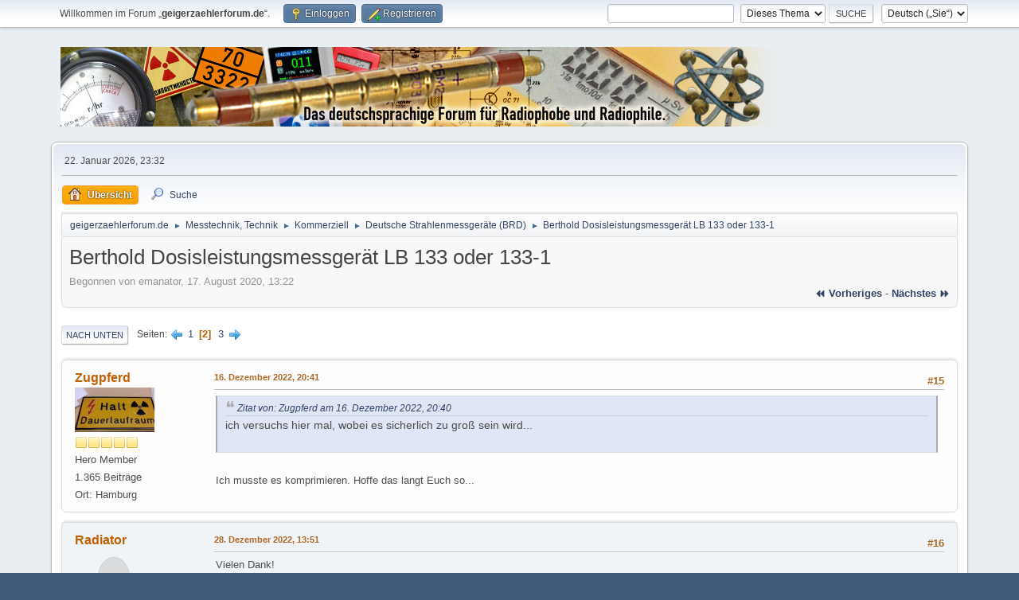

--- FILE ---
content_type: text/html; charset=UTF-8
request_url: https://www.geigerzaehlerforum.de/index.php/topic,401.15.html?PHPSESSID=2dv2fg5umt9sl7teh4g1aq1436
body_size: 12149
content:
<!DOCTYPE html>
<html lang="de-DE">
<head>
	<meta charset="UTF-8">
	<link rel="stylesheet" href="https://www.geigerzaehlerforum.de/Themes/default/css/minified_36f7891e94c8a92ef30c67229d022dd8.css?smf216_1751101079">
	<style>
	.postarea .bbc_img, .list_posts .bbc_img, .post .inner .bbc_img, form#reported_posts .bbc_img, #preview_body .bbc_img { max-width: min(100%,1000px); }
	
	.postarea .bbc_img, .list_posts .bbc_img, .post .inner .bbc_img, form#reported_posts .bbc_img, #preview_body .bbc_img { max-height: 1000px; }
	
	</style>
	<script>
		var smf_theme_url = "https://www.geigerzaehlerforum.de/Themes/default";
		var smf_default_theme_url = "https://www.geigerzaehlerforum.de/Themes/default";
		var smf_images_url = "https://www.geigerzaehlerforum.de/Themes/default/images";
		var smf_smileys_url = "https://www.geigerzaehlerforum.de/Smileys";
		var smf_smiley_sets = "default,kolobok,fugue,alienine,aaron,akyhne";
		var smf_smiley_sets_default = "kolobok";
		var smf_avatars_url = "https://www.geigerzaehlerforum.de/avatars";
		var smf_scripturl = "https://www.geigerzaehlerforum.de/index.php?PHPSESSID=2dv2fg5umt9sl7teh4g1aq1436&amp;";
		var smf_iso_case_folding = false;
		var smf_charset = "UTF-8";
		var smf_session_id = "16d424ce40ef82863cdb9e48e5ee79c9";
		var smf_session_var = "a615b7577";
		var smf_member_id = 0;
		var ajax_notification_text = 'Lade…';
		var help_popup_heading_text = 'Alles zu kompliziert? Lassen Sie es mich erklären:';
		var banned_text = 'Gast, Sie sind aus diesem Forum verbannt!';
		var smf_txt_expand = 'Erweitern';
		var smf_txt_shrink = 'Verringern';
		var smf_collapseAlt = 'Verstecken';
		var smf_expandAlt = 'Zeige';
		var smf_quote_expand = 150;
		var allow_xhjr_credentials = false;
	</script>
	<script src="https://www.geigerzaehlerforum.de/Themes/default/scripts/jquery-3.6.3.min.js"></script>
	<script src="https://www.geigerzaehlerforum.de/Themes/default/scripts/jquery.sceditor.bbcode.min.js?smf216_1751101079"></script>
	<script src="https://www.geigerzaehlerforum.de/Themes/default/scripts/jquery.atwho.min.js?smf216_1751101079" defer></script>
	<script src="https://www.geigerzaehlerforum.de/Themes/default/scripts/jquery.caret.min.js?smf216_1751101079" defer></script>
	<script src="https://www.geigerzaehlerforum.de/Themes/default/scripts/minified_c3a63efc962a659aa516393dfab918bf.js?smf216_1751101079"></script>
	<script src="https://www.geigerzaehlerforum.de/Themes/default/scripts/minified_5d46e1602f0744f65ea8b3ad26c75321.js?smf216_1751101079" defer></script>
	<script>
		var smf_smileys_url = 'https://www.geigerzaehlerforum.de/Smileys/kolobok';
		var bbc_quote_from = 'Zitat von';
		var bbc_quote = 'Zitat';
		var bbc_search_on = 'am';
	var smf_you_sure ='Sind Sie sicher, dass Sie das tun möchten?';
	</script>
	<title>Berthold Dosisleistungsmessgerät LB 133 oder 133-1 - Seite 2</title>
	<meta name="viewport" content="width=device-width, initial-scale=1">
	<meta prefix="og: https://ogp.me/ns#" property="og:site_name" content="geigerzaehlerforum.de">
	<meta prefix="og: https://ogp.me/ns#" property="og:title" content="Berthold Dosisleistungsmessgerät LB 133 oder 133-1 - Seite 2">
	<meta name="keywords" content="260104h AATiS Aktivität Alpha Angioscan Airthings Arduino Atom ATOMAT Automess basteln Becquerel BELVAR Berthold Bertin Beta betalight bfs Bicron Bremsstrahlung Bürgerforschung Canberra cäsium cdv cdv700 Centronic Cerberus Citizen science civil defense Contamat cosmic rays Cs-137 Curie detector Diebner DIY Doramad Dosimeter Dosis Dosisleistung Eberline Ecotest Eigenbau Elektronik electronic experiment Exploranium FAG Frieseke&amp;Höpfner Fukushima Gamma GammaScout Gamma-Scout geiger counter mueller muller Geigerzähler Geiger-Müller-Zähler GENITRON Glühstrumpf Gottow Graetz Gray Hahn Hamamatsu Harshaw Herfurth Ionisationskammer Isotope Jachymov Joachimsthal Johanngeorgenstadt Katastrophenschutz Kernstrahlung Kugelfischer Leuchtfarbe Leybold Ludlum Meitner Messstelle Minicont Mirion Monazitsand muons NaI(Tl) Neutronen nuclear nuklear Nuklide ODL Ortsdosisleistung Pancake Pechblende Photomultiplier Phywe Polimaster Polonium potassium prepping Pripyat Pripjat Prüfstrahler Radeye Radiacode Radiascan radiation Radicont radioactive radioactivity Radioaktivität Radiometer Radiomir Radionukildgenerator Radithor Radium Radon Radrate Reaktor Rem robotron Ronneburg Röntgen Rutherford Saphymo Schlema Schweißelektroden Scintillator Scionix selfmade Sensortechnik Sievert SOEKS spinthariscope Spinthariskop STEP Strahlenschutz Strahlung Strahlungsmessgerät Strahlenspürgerät Strassmann survey meter SV500 Szintillationszähler Szintillator Teststrahler Thermofisher Thorium Thoriumkuh Trinitit Tritium Tschernobyl tube undark Unirad Uran Uranglas Uraninit uranium Vacutec Vacutronic Valvo Victoreen vintage Wismut yellow cake Zählrohr">
	<meta prefix="og: https://ogp.me/ns#" property="og:url" content="https://www.geigerzaehlerforum.de/index.php/topic,401.15.html?PHPSESSID=2dv2fg5umt9sl7teh4g1aq1436">
	<meta prefix="og: https://ogp.me/ns#" property="og:description" content="Hallo zusammen,hat evtl. jemand eine Bedienungsanleitung (auch engl.) für das DL-Messgerät Berthold LB 133 ?Würde mir sehr helfen">
	<meta name="description" content="Hallo zusammen,hat evtl. jemand eine Bedienungsanleitung (auch engl.) für das DL-Messgerät Berthold LB 133 ?Würde mir sehr helfen">
	<meta prefix="og: https://ogp.me/ns#" property="og:type" content="article">
	<meta prefix="article: https://ogp.me/ns/article#" property="article:published_time" content="2020-08-17T13:22:28">
	<meta prefix="article: https://ogp.me/ns/article#" property="article:author" content="emanator">
	<meta prefix="article: https://ogp.me/ns/article#" property="article:section" content="Deutsche Strahlenmessgeräte (BRD)">
	<meta name="theme-color" content="#557EA0">
	<link rel="canonical" href="https://www.geigerzaehlerforum.de/index.php?topic=401.15">
	<link rel="help" href="https://www.geigerzaehlerforum.de/index.php?PHPSESSID=2dv2fg5umt9sl7teh4g1aq1436&amp;action=help">
	<link rel="contents" href="https://www.geigerzaehlerforum.de/index.php?PHPSESSID=2dv2fg5umt9sl7teh4g1aq1436&amp;">
	<link rel="search" href="https://www.geigerzaehlerforum.de/index.php?PHPSESSID=2dv2fg5umt9sl7teh4g1aq1436&amp;action=search">
	<link rel="alternate" type="application/rss+xml" title="geigerzaehlerforum.de - RSS" href="https://www.geigerzaehlerforum.de/index.php?PHPSESSID=2dv2fg5umt9sl7teh4g1aq1436&amp;action=.xml;type=rss2;board=2">
	<link rel="alternate" type="application/atom+xml" title="geigerzaehlerforum.de - Atom" href="https://www.geigerzaehlerforum.de/index.php?PHPSESSID=2dv2fg5umt9sl7teh4g1aq1436&amp;action=.xml;type=atom;board=2">
	<link rel="next" href="https://www.geigerzaehlerforum.de/index.php/topic,401.30.html?PHPSESSID=2dv2fg5umt9sl7teh4g1aq1436">
	<link rel="prev" href="https://www.geigerzaehlerforum.de/index.php/topic,401.0.html?PHPSESSID=2dv2fg5umt9sl7teh4g1aq1436">
	<link rel="index" href="https://www.geigerzaehlerforum.de/index.php/board,2.0.html?PHPSESSID=2dv2fg5umt9sl7teh4g1aq1436">
	<link rel="sitemap" type="application/xml" title="Sitemap" href="https://www.geigerzaehlerforum.de/sitemap.xml">
</head>
<body id="chrome" class="action_messageindex board_2">
<div id="footerfix">
	<div id="top_section">
		<div class="inner_wrap">
			<ul class="floatleft" id="top_info">
				<li class="welcome">
					Willkommen im Forum „<strong>geigerzaehlerforum.de</strong>“.
				</li>
				<li class="button_login">
					<a href="https://www.geigerzaehlerforum.de/index.php?PHPSESSID=2dv2fg5umt9sl7teh4g1aq1436&amp;action=login" class="open" onclick="return reqOverlayDiv(this.href, 'Einloggen', 'login');">
						<span class="main_icons login"></span>
						<span class="textmenu">Einloggen</span>
					</a>
				</li>
				<li class="button_signup">
					<a href="https://www.geigerzaehlerforum.de/index.php?PHPSESSID=2dv2fg5umt9sl7teh4g1aq1436&amp;action=signup" class="open">
						<span class="main_icons regcenter"></span>
						<span class="textmenu">Registrieren</span>
					</a>
				</li>
			</ul>
			<form id="languages_form" method="get" class="floatright">
				<select id="language_select" name="language" onchange="this.form.submit()">
					<option value="english">English</option>
					<option value="german" selected="selected">Deutsch („Sie“)</option>
				</select>
				<noscript>
					<input type="submit" value="Los">
				</noscript>
			</form>
			<form id="search_form" class="floatright" action="https://www.geigerzaehlerforum.de/index.php?PHPSESSID=2dv2fg5umt9sl7teh4g1aq1436&amp;action=search2" method="post" accept-charset="UTF-8">
				<input type="search" name="search" value="">&nbsp;
				<select name="search_selection">
					<option value="all">Ganzes Forum </option>
					<option value="topic" selected>Dieses Thema</option>
					<option value="board">Dieses Board</option>
				</select>
				<input type="hidden" name="sd_topic" value="401">
				<input type="submit" name="search2" value="Suche" class="button">
				<input type="hidden" name="advanced" value="0">
			</form>
		</div><!-- .inner_wrap -->
	</div><!-- #top_section -->
	<div id="header">
		<h1 class="forumtitle">
			<a id="top" href="https://www.geigerzaehlerforum.de/index.php?PHPSESSID=2dv2fg5umt9sl7teh4g1aq1436&amp;"><img src="https://www.geigerzaehlerforum.de/Themes/default/images/gzflogo.jpg" alt="geigerzaehlerforum.de"></a>
		</h1>
		<div id="siteslogan"> </div>
	</div>
	<div id="wrapper">
		<div id="upper_section">
			<div id="inner_section">
				<div id="inner_wrap" class="hide_720">
					<div class="user">
						<time datetime="2026-01-22T22:32:18Z">22. Januar 2026, 23:32</time>
					</div>
				</div>
				<a class="mobile_user_menu">
					<span class="menu_icon"></span>
					<span class="text_menu">Hauptmenü</span>
				</a>
				<div id="main_menu">
					<div id="mobile_user_menu" class="popup_container">
						<div class="popup_window description">
							<div class="popup_heading">Hauptmenü
								<a href="javascript:void(0);" class="main_icons hide_popup"></a>
							</div>
							
					<ul class="dropmenu menu_nav">
						<li class="button_home">
							<a class="active" href="https://www.geigerzaehlerforum.de/index.php?PHPSESSID=2dv2fg5umt9sl7teh4g1aq1436&amp;">
								<span class="main_icons home"></span><span class="textmenu">Übersicht</span>
							</a>
						</li>
						<li class="button_search">
							<a href="https://www.geigerzaehlerforum.de/index.php?PHPSESSID=2dv2fg5umt9sl7teh4g1aq1436&amp;action=search">
								<span class="main_icons search"></span><span class="textmenu">Suche</span>
							</a>
						</li>
					</ul><!-- .menu_nav -->
						</div>
					</div>
				</div>
				<div class="navigate_section">
					<ul>
						<li>
							<a href="https://www.geigerzaehlerforum.de/index.php?PHPSESSID=2dv2fg5umt9sl7teh4g1aq1436&amp;"><span>geigerzaehlerforum.de</span></a>
						</li>
						<li>
							<span class="dividers"> &#9658; </span>
							<a href="https://www.geigerzaehlerforum.de/index.php?PHPSESSID=2dv2fg5umt9sl7teh4g1aq1436&amp;#c2"><span>Messtechnik, Technik</span></a>
						</li>
						<li>
							<span class="dividers"> &#9658; </span>
							<a href="https://www.geigerzaehlerforum.de/index.php/board,31.0.html?PHPSESSID=2dv2fg5umt9sl7teh4g1aq1436"><span>Kommerziell</span></a>
						</li>
						<li>
							<span class="dividers"> &#9658; </span>
							<a href="https://www.geigerzaehlerforum.de/index.php/board,2.0.html?PHPSESSID=2dv2fg5umt9sl7teh4g1aq1436"><span>Deutsche Strahlenmessgeräte (BRD)</span></a>
						</li>
						<li class="last">
							<span class="dividers"> &#9658; </span>
							<a href="https://www.geigerzaehlerforum.de/index.php/topic,401.0.html?PHPSESSID=2dv2fg5umt9sl7teh4g1aq1436"><span>Berthold Dosisleistungsmessgerät LB 133 oder 133-1</span></a>
						</li>
					</ul>
				</div><!-- .navigate_section -->
			</div><!-- #inner_section -->
		</div><!-- #upper_section -->
		<div id="content_section">
			<div id="main_content_section">
		<div id="display_head" class="information">
			<h2 class="display_title">
				<span id="top_subject">Berthold Dosisleistungsmessgerät LB 133 oder 133-1</span>
			</h2>
			<p>Begonnen von emanator, 17. August 2020, 13:22</p>
			<span class="nextlinks floatright"><a href="https://www.geigerzaehlerforum.de/index.php/topic,401.0/prev_next,prev.html?PHPSESSID=2dv2fg5umt9sl7teh4g1aq1436#new">⏪ vorheriges</a> - <a href="https://www.geigerzaehlerforum.de/index.php/topic,401.0/prev_next,next.html?PHPSESSID=2dv2fg5umt9sl7teh4g1aq1436#new">nächstes ⏩</a></span>
		</div><!-- #display_head -->
		
		<div class="pagesection top">
			
			 
			<div class="pagelinks floatleft">
				<a href="#bot" class="button">Nach unten</a>
				<span class="pages">Seiten</span><a class="nav_page" href="https://www.geigerzaehlerforum.de/index.php/topic,401.0.html?PHPSESSID=2dv2fg5umt9sl7teh4g1aq1436"><span class="main_icons previous_page"></span></a> <a class="nav_page" href="https://www.geigerzaehlerforum.de/index.php/topic,401.0.html?PHPSESSID=2dv2fg5umt9sl7teh4g1aq1436">1</a> <span class="current_page">2</span> <a class="nav_page" href="https://www.geigerzaehlerforum.de/index.php/topic,401.30.html?PHPSESSID=2dv2fg5umt9sl7teh4g1aq1436">3</a> <a class="nav_page" href="https://www.geigerzaehlerforum.de/index.php/topic,401.30.html?PHPSESSID=2dv2fg5umt9sl7teh4g1aq1436"><span class="main_icons next_page"></span></a> 
			</div>
		</div>
		<div id="forumposts">
			<form action="https://www.geigerzaehlerforum.de/index.php?PHPSESSID=2dv2fg5umt9sl7teh4g1aq1436&amp;action=quickmod2;topic=401.15" method="post" accept-charset="UTF-8" name="quickModForm" id="quickModForm" onsubmit="return oQuickModify.bInEditMode ? oQuickModify.modifySave('16d424ce40ef82863cdb9e48e5ee79c9', 'a615b7577') : false">
				<div class="windowbg" id="msg16133">
					
					<div class="post_wrapper">
						<div class="poster">
							<h4>
								<a href="https://www.geigerzaehlerforum.de/index.php?PHPSESSID=2dv2fg5umt9sl7teh4g1aq1436&amp;action=profile;u=130" title="Profil von Zugpferd ansehen">Zugpferd</a>
							</h4>
							<ul class="user_info">
								<li class="avatar">
									<a href="https://www.geigerzaehlerforum.de/index.php?PHPSESSID=2dv2fg5umt9sl7teh4g1aq1436&amp;action=profile;u=130"><img class="avatar" src="https://www.geigerzaehlerforum.de/custom_avatar/avatar_130_1602262418.png" alt=""></a>
								</li>
								<li class="icons"><img src="https://www.geigerzaehlerforum.de/Themes/default/images/membericons/icon.png" alt="*"><img src="https://www.geigerzaehlerforum.de/Themes/default/images/membericons/icon.png" alt="*"><img src="https://www.geigerzaehlerforum.de/Themes/default/images/membericons/icon.png" alt="*"><img src="https://www.geigerzaehlerforum.de/Themes/default/images/membericons/icon.png" alt="*"><img src="https://www.geigerzaehlerforum.de/Themes/default/images/membericons/icon.png" alt="*"></li>
								<li class="postgroup">Hero Member</li>
								<li class="postcount">1.365 Beiträge</li>
								<li class="custom cust_loca">Ort: Hamburg</li>
							</ul>
						</div><!-- .poster -->
						<div class="postarea">
							<div class="keyinfo">
								<div id="subject_16133" class="subject_title subject_hidden">
									<a href="https://www.geigerzaehlerforum.de/index.php?PHPSESSID=2dv2fg5umt9sl7teh4g1aq1436&amp;msg=16133" rel="nofollow">Aw: Berthold Dosisleistungsmessgerät LB 133 oder 133-1</a>
								</div>
								<span class="page_number floatright">#15</span>
								<div class="postinfo">
									<span class="messageicon"  style="position: absolute; z-index: -1;">
										<img src="https://www.geigerzaehlerforum.de/Themes/default/images/post/xx.png" alt="">
									</span>
									<a href="https://www.geigerzaehlerforum.de/index.php?PHPSESSID=2dv2fg5umt9sl7teh4g1aq1436&amp;msg=16133" rel="nofollow" title="Antwort #15 - Aw: Berthold Dosisleistungsmessgerät LB 133 oder 133-1" class="smalltext">16. Dezember 2022, 20:41</a>
									<span class="spacer"></span>
									<span class="smalltext modified floatright" id="modified_16133">
									</span>
								</div>
								<div id="msg_16133_quick_mod"></div>
							</div><!-- .keyinfo -->
							<div class="post">
								<div class="inner" data-msgid="16133" id="msg_16133">
									<blockquote class="bbc_standard_quote"><cite><a href="https://www.geigerzaehlerforum.de/index.php?PHPSESSID=2dv2fg5umt9sl7teh4g1aq1436&amp;msg=16132">Zitat von: Zugpferd am 16. Dezember 2022, 20:40</a></cite>ich versuchs hier mal, wobei es sicherlich zu groß sein wird...<br><br></blockquote><br>Ich musste es komprimieren. Hoffe das langt Euch so...
								</div>
							</div><!-- .post -->
							<div class="under_message">
							</div><!-- .under_message -->
						</div><!-- .postarea -->
						<div class="moderatorbar">
						</div><!-- .moderatorbar -->
					</div><!-- .post_wrapper -->
				</div><!-- $message[css_class] -->
				<hr class="post_separator">
				<div class="windowbg" id="msg16362">
					
					
					<div class="post_wrapper">
						<div class="poster">
							<h4>
								<a href="https://www.geigerzaehlerforum.de/index.php?PHPSESSID=2dv2fg5umt9sl7teh4g1aq1436&amp;action=profile;u=158" title="Profil von Radiator ansehen">Radiator</a>
							</h4>
							<ul class="user_info">
								<li class="avatar">
									<a href="https://www.geigerzaehlerforum.de/index.php?PHPSESSID=2dv2fg5umt9sl7teh4g1aq1436&amp;action=profile;u=158"><img class="avatar" src="https://www.geigerzaehlerforum.de/avatars/default.png" alt=""></a>
								</li>
								<li class="icons"><img src="https://www.geigerzaehlerforum.de/Themes/default/images/membericons/icon.png" alt="*"><img src="https://www.geigerzaehlerforum.de/Themes/default/images/membericons/icon.png" alt="*"></li>
								<li class="postgroup">Jr. Member</li>
								<li class="postcount">62 Beiträge</li>
							</ul>
						</div><!-- .poster -->
						<div class="postarea">
							<div class="keyinfo">
								<div id="subject_16362" class="subject_title subject_hidden">
									<a href="https://www.geigerzaehlerforum.de/index.php?PHPSESSID=2dv2fg5umt9sl7teh4g1aq1436&amp;msg=16362" rel="nofollow">Aw: Berthold Dosisleistungsmessgerät LB 133 oder 133-1</a>
								</div>
								<span class="page_number floatright">#16</span>
								<div class="postinfo">
									<span class="messageicon"  style="position: absolute; z-index: -1;">
										<img src="https://www.geigerzaehlerforum.de/Themes/default/images/post/xx.png" alt="">
									</span>
									<a href="https://www.geigerzaehlerforum.de/index.php?PHPSESSID=2dv2fg5umt9sl7teh4g1aq1436&amp;msg=16362" rel="nofollow" title="Antwort #16 - Aw: Berthold Dosisleistungsmessgerät LB 133 oder 133-1" class="smalltext">28. Dezember 2022, 13:51</a>
									<span class="spacer"></span>
									<span class="smalltext modified floatright" id="modified_16362">
									</span>
								</div>
								<div id="msg_16362_quick_mod"></div>
							</div><!-- .keyinfo -->
							<div class="post">
								<div class="inner" data-msgid="16362" id="msg_16362">
									Vielen Dank!
								</div>
							</div><!-- .post -->
							<div class="under_message">
							</div><!-- .under_message -->
						</div><!-- .postarea -->
						<div class="moderatorbar">
						</div><!-- .moderatorbar -->
					</div><!-- .post_wrapper -->
				</div><!-- $message[css_class] -->
				<hr class="post_separator">
				<div class="windowbg" id="msg16364">
					
					
					<div class="post_wrapper">
						<div class="poster">
							<h4>
								<a href="https://www.geigerzaehlerforum.de/index.php?PHPSESSID=2dv2fg5umt9sl7teh4g1aq1436&amp;action=profile;u=70" title="Profil von NoLi ansehen">NoLi</a>
							</h4>
							<ul class="user_info">
								<li class="avatar">
									<a href="https://www.geigerzaehlerforum.de/index.php?PHPSESSID=2dv2fg5umt9sl7teh4g1aq1436&amp;action=profile;u=70"><img class="avatar" src="https://www.geigerzaehlerforum.de/avatars/default.png" alt=""></a>
								</li>
								<li class="icons"><img src="https://www.geigerzaehlerforum.de/Themes/default/images/membericons/icon.png" alt="*"><img src="https://www.geigerzaehlerforum.de/Themes/default/images/membericons/icon.png" alt="*"><img src="https://www.geigerzaehlerforum.de/Themes/default/images/membericons/icon.png" alt="*"><img src="https://www.geigerzaehlerforum.de/Themes/default/images/membericons/icon.png" alt="*"><img src="https://www.geigerzaehlerforum.de/Themes/default/images/membericons/icon.png" alt="*"></li>
								<li class="postgroup">Hero Member</li>
								<li class="postcount">5.481 Beiträge</li>
								<li class="custom cust_loca">Ort: Karlsruhe</li>
							</ul>
						</div><!-- .poster -->
						<div class="postarea">
							<div class="keyinfo">
								<div id="subject_16364" class="subject_title subject_hidden">
									<a href="https://www.geigerzaehlerforum.de/index.php?PHPSESSID=2dv2fg5umt9sl7teh4g1aq1436&amp;msg=16364" rel="nofollow">Aw: Berthold Dosisleistungsmessgerät LB 133 oder 133-1</a>
								</div>
								<span class="page_number floatright">#17</span>
								<div class="postinfo">
									<span class="messageicon"  style="position: absolute; z-index: -1;">
										<img src="https://www.geigerzaehlerforum.de/Themes/default/images/post/xx.png" alt="">
									</span>
									<a href="https://www.geigerzaehlerforum.de/index.php?PHPSESSID=2dv2fg5umt9sl7teh4g1aq1436&amp;msg=16364" rel="nofollow" title="Antwort #17 - Aw: Berthold Dosisleistungsmessgerät LB 133 oder 133-1" class="smalltext">28. Dezember 2022, 14:48</a>
									<span class="spacer"></span>
									<span class="smalltext modified floatright" id="modified_16364">
									</span>
								</div>
								<div id="msg_16364_quick_mod"></div>
							</div><!-- .keyinfo -->
							<div class="post">
								<div class="inner" data-msgid="16364" id="msg_16364">
									<blockquote class="bbc_standard_quote"><cite><a href="https://www.geigerzaehlerforum.de/index.php?PHPSESSID=2dv2fg5umt9sl7teh4g1aq1436&amp;msg=16133">Zitat von: Zugpferd am 16. Dezember 2022, 20:41</a></cite><blockquote class="bbc_alternate_quote"><cite><a href="https://www.geigerzaehlerforum.de/index.php?PHPSESSID=2dv2fg5umt9sl7teh4g1aq1436&amp;msg=16132">Zitat von: Zugpferd am 16. Dezember 2022, 20:40</a></cite>ich versuchs hier mal, wobei es sicherlich zu groß sein wird...<br><br></blockquote><br>Ich musste es komprimieren. Hoffe das langt Euch so...<br></blockquote>Funktioniert so!<br><br>Norbert
								</div>
							</div><!-- .post -->
							<div class="under_message">
							</div><!-- .under_message -->
						</div><!-- .postarea -->
						<div class="moderatorbar">
						</div><!-- .moderatorbar -->
					</div><!-- .post_wrapper -->
				</div><!-- $message[css_class] -->
				<hr class="post_separator">
				<div class="windowbg" id="msg16801">
					
					
					<div class="post_wrapper">
						<div class="poster">
							<h4>
								<a href="https://www.geigerzaehlerforum.de/index.php?PHPSESSID=2dv2fg5umt9sl7teh4g1aq1436&amp;action=profile;u=130" title="Profil von Zugpferd ansehen">Zugpferd</a>
							</h4>
							<ul class="user_info">
								<li class="avatar">
									<a href="https://www.geigerzaehlerforum.de/index.php?PHPSESSID=2dv2fg5umt9sl7teh4g1aq1436&amp;action=profile;u=130"><img class="avatar" src="https://www.geigerzaehlerforum.de/custom_avatar/avatar_130_1602262418.png" alt=""></a>
								</li>
								<li class="icons"><img src="https://www.geigerzaehlerforum.de/Themes/default/images/membericons/icon.png" alt="*"><img src="https://www.geigerzaehlerforum.de/Themes/default/images/membericons/icon.png" alt="*"><img src="https://www.geigerzaehlerforum.de/Themes/default/images/membericons/icon.png" alt="*"><img src="https://www.geigerzaehlerforum.de/Themes/default/images/membericons/icon.png" alt="*"><img src="https://www.geigerzaehlerforum.de/Themes/default/images/membericons/icon.png" alt="*"></li>
								<li class="postgroup">Hero Member</li>
								<li class="postcount">1.365 Beiträge</li>
								<li class="custom cust_loca">Ort: Hamburg</li>
							</ul>
						</div><!-- .poster -->
						<div class="postarea">
							<div class="keyinfo">
								<div id="subject_16801" class="subject_title subject_hidden">
									<a href="https://www.geigerzaehlerforum.de/index.php?PHPSESSID=2dv2fg5umt9sl7teh4g1aq1436&amp;msg=16801" rel="nofollow">Aw: Berthold Dosisleistungsmessgerät LB 133 oder 133-1</a>
								</div>
								<span class="page_number floatright">#18</span>
								<div class="postinfo">
									<span class="messageicon"  style="position: absolute; z-index: -1;">
										<img src="https://www.geigerzaehlerforum.de/Themes/default/images/post/xx.png" alt="">
									</span>
									<a href="https://www.geigerzaehlerforum.de/index.php?PHPSESSID=2dv2fg5umt9sl7teh4g1aq1436&amp;msg=16801" rel="nofollow" title="Antwort #18 - Aw: Berthold Dosisleistungsmessgerät LB 133 oder 133-1" class="smalltext">13. Januar 2023, 00:27</a>
									<span class="spacer"></span>
									<span class="smalltext modified floatright" id="modified_16801">
									</span>
								</div>
								<div id="msg_16801_quick_mod"></div>
							</div><!-- .keyinfo -->
							<div class="post">
								<div class="inner" data-msgid="16801" id="msg_16801">
									So, man soll ja nicht verhungern so ohne Infos...<br><br>Das LB133 ist ein Dosisleistungsmessgerät.<br><br><i>&quot;Es soll vornehmlich dort zum Einsatz kommen, wo herkömmliche GM-Zählrohregeräte im Messbereich zu unempfindlich oder in der Energieabhängigkeit nicht ausreichend waren&quot;</i><br><br><i>&quot;Die Anwendungsmöglichkeiten werden noch erweitert dadurch, dass das Zählrohr herausgeschraubt und mit einem bis zu 5 Meter langen Verbindungskabel an das Gerät angeschlossen werden kann.&quot;</i><br><br>Das Dosisleistungsmessgerät LB133 und LB133-1 sind zur Eichung als Ortsdosimeter gemäß Eichverordnung zugelassen.<br><br>Das LB133-1 unterscheidet sich vom LB133 durch eine Wandhalterung als stationäres Dosisleistungsmessgerät und Raumpegelwächter<br><br>Von den Dimensionen unterscheidet es sich nicht vom LB1210a,b,c,d, allerdings schaut am vorderen Ende 160mm die Messkammer heraus, oder dort wird die Verlängerungsleitung angeschlossen.<br><br>Das Gerät besitzt meiner Meinung nach einen ENORMEN Zählbereich!<br>x1, x10, x100, x1000, x10000<br><br>30-1300keV, 1,9kV Versorgungsspannung regelbar +/- 200V<br>Bilder:<br><br>Mein Gerät mit zweiter - nun defekter - Sonde, 5m Verlängerungsleitung und Griff<br><br><span style="display:inline-block" class="errorbox">Sie dürfen in diesem Board keine Dateianhänge sehen.</span><br><br>Bedienelemente<br><br><span style="display:inline-block" class="errorbox">Sie dürfen in diesem Board keine Dateianhänge sehen.</span><br><br>Gerät mit geschlossenem Bedienfeld<br><br><span style="display:inline-block" class="errorbox">Sie dürfen in diesem Board keine Dateianhänge sehen.</span><br><br>Zählrohr LB6006<br><br><span style="display:inline-block" class="errorbox">Sie dürfen in diesem Board keine Dateianhänge sehen.</span><br><br>Verlängerungsleitung<br><br><span style="display:inline-block" class="errorbox">Sie dürfen in diesem Board keine Dateianhänge sehen.</span><br><br>Anschluss Zählrohr<br><br><span style="display:inline-block" class="errorbox">Sie dürfen in diesem Board keine Dateianhänge sehen.</span><br><br>Unterseite<br><br><span style="display:inline-block" class="errorbox">Sie dürfen in diesem Board keine Dateianhänge sehen.</span><br><br>Dummy Kassette wo beim LB1210abcd die Messkammer sitzt<br><br><span style="display:inline-block" class="errorbox">Sie dürfen in diesem Board keine Dateianhänge sehen.</span><br><br>fehlende Erweiterung <br><br><span style="display:inline-block" class="errorbox">Sie dürfen in diesem Board keine Dateianhänge sehen.</span><br><br>Batteriefach<br><br><span style="display:inline-block" class="errorbox">Sie dürfen in diesem Board keine Dateianhänge sehen.</span><br>
								</div>
							</div><!-- .post -->
							<div class="under_message">
							</div><!-- .under_message -->
						</div><!-- .postarea -->
						<div class="moderatorbar">
						</div><!-- .moderatorbar -->
					</div><!-- .post_wrapper -->
				</div><!-- $message[css_class] -->
				<hr class="post_separator">
				<div class="windowbg" id="msg16802">
					
					
					<div class="post_wrapper">
						<div class="poster">
							<h4>
								<a href="https://www.geigerzaehlerforum.de/index.php?PHPSESSID=2dv2fg5umt9sl7teh4g1aq1436&amp;action=profile;u=130" title="Profil von Zugpferd ansehen">Zugpferd</a>
							</h4>
							<ul class="user_info">
								<li class="avatar">
									<a href="https://www.geigerzaehlerforum.de/index.php?PHPSESSID=2dv2fg5umt9sl7teh4g1aq1436&amp;action=profile;u=130"><img class="avatar" src="https://www.geigerzaehlerforum.de/custom_avatar/avatar_130_1602262418.png" alt=""></a>
								</li>
								<li class="icons"><img src="https://www.geigerzaehlerforum.de/Themes/default/images/membericons/icon.png" alt="*"><img src="https://www.geigerzaehlerforum.de/Themes/default/images/membericons/icon.png" alt="*"><img src="https://www.geigerzaehlerforum.de/Themes/default/images/membericons/icon.png" alt="*"><img src="https://www.geigerzaehlerforum.de/Themes/default/images/membericons/icon.png" alt="*"><img src="https://www.geigerzaehlerforum.de/Themes/default/images/membericons/icon.png" alt="*"></li>
								<li class="postgroup">Hero Member</li>
								<li class="postcount">1.365 Beiträge</li>
								<li class="custom cust_loca">Ort: Hamburg</li>
							</ul>
						</div><!-- .poster -->
						<div class="postarea">
							<div class="keyinfo">
								<div id="subject_16802" class="subject_title subject_hidden">
									<a href="https://www.geigerzaehlerforum.de/index.php?PHPSESSID=2dv2fg5umt9sl7teh4g1aq1436&amp;msg=16802" rel="nofollow">Aw: Berthold Dosisleistungsmessgerät LB 133 oder 133-1</a>
								</div>
								<span class="page_number floatright">#19</span>
								<div class="postinfo">
									<span class="messageicon"  style="position: absolute; z-index: -1;">
										<img src="https://www.geigerzaehlerforum.de/Themes/default/images/post/xx.png" alt="">
									</span>
									<a href="https://www.geigerzaehlerforum.de/index.php?PHPSESSID=2dv2fg5umt9sl7teh4g1aq1436&amp;msg=16802" rel="nofollow" title="Antwort #19 - Aw: Berthold Dosisleistungsmessgerät LB 133 oder 133-1" class="smalltext">13. Januar 2023, 00:41</a>
									<span class="spacer"></span>
									<span class="smalltext modified floatright" id="modified_16802">
									</span>
								</div>
								<div id="msg_16802_quick_mod"></div>
							</div><!-- .keyinfo -->
							<div class="post">
								<div class="inner" data-msgid="16802" id="msg_16802">
									Die Verlängerungsleitung ist eine zweipolige Koax Leitung die ähnlich wie ein MHV / BNC allerdings vom Durchmesser größeren Adapter einschließt.<br><br>Dazu muss man sich Bilder anschauen sonst kann man das nicht ganz verstehen...<br><br><span style="display:inline-block" class="errorbox">Sie dürfen in diesem Board keine Dateianhänge sehen.</span><br><span style="display:inline-block" class="errorbox">Sie dürfen in diesem Board keine Dateianhänge sehen.</span><br><span style="display:inline-block" class="errorbox">Sie dürfen in diesem Board keine Dateianhänge sehen.</span><br><span style="display:inline-block" class="errorbox">Sie dürfen in diesem Board keine Dateianhänge sehen.</span><br><br>Gerät mit eingeschraubtem Adapter<br><br><span style="display:inline-block" class="errorbox">Sie dürfen in diesem Board keine Dateianhänge sehen.</span><br><br>Foto vom Zählrohr:<br><br><span style="display:inline-block" class="errorbox">Sie dürfen in diesem Board keine Dateianhänge sehen.</span><br><br>Pendant am Gerät<br><br><span style="display:inline-block" class="errorbox">Sie dürfen in diesem Board keine Dateianhänge sehen.</span><br><br>LB133 mit 5m abgesetztem Zählrohr<br><br><span style="display:inline-block" class="errorbox">Sie dürfen in diesem Board keine Dateianhänge sehen.</span><br><br>und als letztes das Innenleben mit den Bleiabschirmungen zur Energiekompensation.<br>Das Zählrohr hatte einen Wackelkontakt und ich wollte das Gehäuse öffen, leider habe ich das nicht hinbekommen und versuchte die Kappe abzudrehen, das war aber verklebt und so habe ich leider die Messkammer zerstört. Man sieht die verdrehte aus Alu bestehende Messkammer...<br><br><span style="display:inline-block" class="errorbox">Sie dürfen in diesem Board keine Dateianhänge sehen.</span>
								</div>
							</div><!-- .post -->
							<div class="under_message">
							</div><!-- .under_message -->
						</div><!-- .postarea -->
						<div class="moderatorbar">
						</div><!-- .moderatorbar -->
					</div><!-- .post_wrapper -->
				</div><!-- $message[css_class] -->
				<hr class="post_separator">
				<div class="windowbg" id="msg24401">
					
					
					<div class="post_wrapper">
						<div class="poster">
							<h4>
								<a href="https://www.geigerzaehlerforum.de/index.php?PHPSESSID=2dv2fg5umt9sl7teh4g1aq1436&amp;action=profile;u=300" title="Profil von DL8BCN ansehen">DL8BCN</a>
							</h4>
							<ul class="user_info">
								<li class="avatar">
									<a href="https://www.geigerzaehlerforum.de/index.php?PHPSESSID=2dv2fg5umt9sl7teh4g1aq1436&amp;action=profile;u=300"><img class="avatar" src="https://www.geigerzaehlerforum.de/custom_avatar/avatar_300_1702229207.png" alt=""></a>
								</li>
								<li class="icons"><img src="https://www.geigerzaehlerforum.de/Themes/default/images/membericons/icon.png" alt="*"><img src="https://www.geigerzaehlerforum.de/Themes/default/images/membericons/icon.png" alt="*"><img src="https://www.geigerzaehlerforum.de/Themes/default/images/membericons/icon.png" alt="*"><img src="https://www.geigerzaehlerforum.de/Themes/default/images/membericons/icon.png" alt="*"><img src="https://www.geigerzaehlerforum.de/Themes/default/images/membericons/icon.png" alt="*"></li>
								<li class="postgroup">Hero Member</li>
								<li class="postcount">2.384 Beiträge</li>
								<li class="custom cust_loca">Ort: Niedersachsen-Landkreis ROW</li>
							</ul>
						</div><!-- .poster -->
						<div class="postarea">
							<div class="keyinfo">
								<div id="subject_24401" class="subject_title subject_hidden">
									<a href="https://www.geigerzaehlerforum.de/index.php?PHPSESSID=2dv2fg5umt9sl7teh4g1aq1436&amp;msg=24401" rel="nofollow">Aw: Berthold Dosisleistungsmessgerät LB 133 oder 133-1</a>
								</div>
								<span class="page_number floatright">#20</span>
								<div class="postinfo">
									<span class="messageicon"  style="position: absolute; z-index: -1;">
										<img src="https://www.geigerzaehlerforum.de/Themes/default/images/post/xx.png" alt="">
									</span>
									<a href="https://www.geigerzaehlerforum.de/index.php?PHPSESSID=2dv2fg5umt9sl7teh4g1aq1436&amp;msg=24401" rel="nofollow" title="Antwort #20 - Aw: Berthold Dosisleistungsmessgerät LB 133 oder 133-1" class="smalltext">28. September 2023, 07:53</a>
									<span class="spacer"></span>
									<span class="smalltext modified floatright" id="modified_24401">
									</span>
								</div>
								<div id="msg_24401_quick_mod"></div>
							</div><!-- .keyinfo -->
							<div class="post">
								<div class="inner" data-msgid="24401" id="msg_24401">
									Moin!<br>Weiß jemand, ob man an das LB133 auch andere Zählrohrtypen adaptieren kann?<br>Ich denke da an ein 70031.Problematisch ist sicherlich die spezielle Koaxialbuchse.<br>Da könnte man aber vermutlich zum Beispiel eine BNC Buchse nachrüsten.<br>Erste Frage ist immer, ob bei dem Originalzählrohr noch Zusatzelektronik verbaut ist und die zweite Frage ist die Zählrohrspannung.<br>Der analoge Aufbau mit Potis auf der Platine im Gerät lässt sicherlich eine Nachkalibrierung zu.<br>Das denke ich jedenfalls <img src="https://www.geigerzaehlerforum.de/Smileys/kolobok/smile.gif" alt="&#58;&#41;" title="smile" class="smiley"> <br>Kann das jemand beatworten?<br>oh, ich habe weiter oben gerade gesehen: 1,9kV Spannung.<br>Dann ist das wohl kein normales Zählrohr, sondern eher eine Ionisationskammer.<br>Dann wird es natürlich schwierig mit einem anderen Zählrohr.<br>
								</div>
							</div><!-- .post -->
							<div class="under_message">
							</div><!-- .under_message -->
						</div><!-- .postarea -->
						<div class="moderatorbar">
						</div><!-- .moderatorbar -->
					</div><!-- .post_wrapper -->
				</div><!-- $message[css_class] -->
				<hr class="post_separator">
				<div class="windowbg" id="msg24405">
					
					
					<div class="post_wrapper">
						<div class="poster">
							<h4>
								<a href="https://www.geigerzaehlerforum.de/index.php?PHPSESSID=2dv2fg5umt9sl7teh4g1aq1436&amp;action=profile;u=1" title="Profil von DG0MG ansehen">DG0MG</a>
							</h4>
							<ul class="user_info">
								<li class="membergroup">Administrator</li>
								<li class="avatar">
									<a href="https://www.geigerzaehlerforum.de/index.php?PHPSESSID=2dv2fg5umt9sl7teh4g1aq1436&amp;action=profile;u=1"><img class="avatar" src="https://www.geigerzaehlerforum.de/custom_avatar/avatar_1_1664708136.jpg" alt=""></a>
								</li>
								<li class="icons"><img src="https://www.geigerzaehlerforum.de/Themes/default/images/membericons/iconadmin.png" alt="*"><img src="https://www.geigerzaehlerforum.de/Themes/default/images/membericons/iconadmin.png" alt="*"><img src="https://www.geigerzaehlerforum.de/Themes/default/images/membericons/iconadmin.png" alt="*"><img src="https://www.geigerzaehlerforum.de/Themes/default/images/membericons/iconadmin.png" alt="*"><img src="https://www.geigerzaehlerforum.de/Themes/default/images/membericons/iconadmin.png" alt="*"></li>
								<li class="postgroup">Hero Member</li>
								<li class="postcount">4.685 Beiträge</li>
								<li class="custom cust_loca">Ort: Werdau</li>
							</ul>
						</div><!-- .poster -->
						<div class="postarea">
							<div class="keyinfo">
								<div id="subject_24405" class="subject_title subject_hidden">
									<a href="https://www.geigerzaehlerforum.de/index.php?PHPSESSID=2dv2fg5umt9sl7teh4g1aq1436&amp;msg=24405" rel="nofollow">Aw: Berthold Dosisleistungsmessgerät LB 133 oder 133-1</a>
								</div>
								<span class="page_number floatright">#21</span>
								<div class="postinfo">
									<span class="messageicon"  style="position: absolute; z-index: -1;">
										<img src="https://www.geigerzaehlerforum.de/Themes/default/images/post/xx.png" alt="">
									</span>
									<a href="https://www.geigerzaehlerforum.de/index.php?PHPSESSID=2dv2fg5umt9sl7teh4g1aq1436&amp;msg=24405" rel="nofollow" title="Antwort #21 - Aw: Berthold Dosisleistungsmessgerät LB 133 oder 133-1" class="smalltext">28. September 2023, 08:13</a>
									<span class="spacer"></span>
									<span class="smalltext modified floatright" id="modified_24405">
									</span>
								</div>
								<div id="msg_24405_quick_mod"></div>
							</div><!-- .keyinfo -->
							<div class="post">
								<div class="inner" data-msgid="24405" id="msg_24405">
									<blockquote class="bbc_standard_quote"><cite><a href="https://www.geigerzaehlerforum.de/index.php?PHPSESSID=2dv2fg5umt9sl7teh4g1aq1436&amp;msg=24401">Zitat von: DL8BCN am 28. September 2023, 07:53</a></cite>Dann ist das wohl kein normales Zählrohr, sondern eher eine Ionisationskammer.</blockquote><br>Ich meine, es ist ein Proportionalzählrohr.<br>Ein solches hat keine Totzeit, da nicht das gesamte Gasvolumen ionisiert und wieder gelöscht werden muss. Deshalb kann mit einem einzelnen ZR ein größerer DL-Bereich abgedeckt werden. Dafür sind aber auch die Impulshöhen kleiner und die Spannung höher.
								</div>
							</div><!-- .post -->
							<div class="under_message">
							</div><!-- .under_message -->
						</div><!-- .postarea -->
						<div class="moderatorbar">
							<div class="signature" id="msg_24405_signature">
								<span style="font-family: verdana;" class="bbc_font"><span style="font-size: 7pt;" class="bbc_size">&quot;<a href="https://www.heise.de/meinung/Klartext-Wie-ich-wieder-Zeit-zum-Motorradfahren-fand-oder-Digitale-Freiheit-6144468.html" class="bbc_link" target="_blank" rel="noopener"><b>Bling!</b></a>&quot;: Irgendjemand Egales hat irgendetwas Egales getan! Schnell hingucken!</span></span>
							</div>
						</div><!-- .moderatorbar -->
					</div><!-- .post_wrapper -->
				</div><!-- $message[css_class] -->
				<hr class="post_separator">
				<div class="windowbg" id="msg24420">
					
					
					<div class="post_wrapper">
						<div class="poster">
							<h4>
								<a href="https://www.geigerzaehlerforum.de/index.php?PHPSESSID=2dv2fg5umt9sl7teh4g1aq1436&amp;action=profile;u=300" title="Profil von DL8BCN ansehen">DL8BCN</a>
							</h4>
							<ul class="user_info">
								<li class="avatar">
									<a href="https://www.geigerzaehlerforum.de/index.php?PHPSESSID=2dv2fg5umt9sl7teh4g1aq1436&amp;action=profile;u=300"><img class="avatar" src="https://www.geigerzaehlerforum.de/custom_avatar/avatar_300_1702229207.png" alt=""></a>
								</li>
								<li class="icons"><img src="https://www.geigerzaehlerforum.de/Themes/default/images/membericons/icon.png" alt="*"><img src="https://www.geigerzaehlerforum.de/Themes/default/images/membericons/icon.png" alt="*"><img src="https://www.geigerzaehlerforum.de/Themes/default/images/membericons/icon.png" alt="*"><img src="https://www.geigerzaehlerforum.de/Themes/default/images/membericons/icon.png" alt="*"><img src="https://www.geigerzaehlerforum.de/Themes/default/images/membericons/icon.png" alt="*"></li>
								<li class="postgroup">Hero Member</li>
								<li class="postcount">2.384 Beiträge</li>
								<li class="custom cust_loca">Ort: Niedersachsen-Landkreis ROW</li>
							</ul>
						</div><!-- .poster -->
						<div class="postarea">
							<div class="keyinfo">
								<div id="subject_24420" class="subject_title subject_hidden">
									<a href="https://www.geigerzaehlerforum.de/index.php?PHPSESSID=2dv2fg5umt9sl7teh4g1aq1436&amp;msg=24420" rel="nofollow">Aw: Berthold Dosisleistungsmessgerät LB 133 oder 133-1</a>
								</div>
								<span class="page_number floatright">#22</span>
								<div class="postinfo">
									<span class="messageicon"  style="position: absolute; z-index: -1;">
										<img src="https://www.geigerzaehlerforum.de/Themes/default/images/post/xx.png" alt="">
									</span>
									<a href="https://www.geigerzaehlerforum.de/index.php?PHPSESSID=2dv2fg5umt9sl7teh4g1aq1436&amp;msg=24420" rel="nofollow" title="Antwort #22 - Aw: Berthold Dosisleistungsmessgerät LB 133 oder 133-1" class="smalltext">28. September 2023, 15:04</a>
									<span class="spacer"></span>
									<span class="smalltext modified floatright" id="modified_24420">
									</span>
								</div>
								<div id="msg_24420_quick_mod"></div>
							</div><!-- .keyinfo -->
							<div class="post">
								<div class="inner" data-msgid="24420" id="msg_24420">
									Ich hatte gefragt, weil bei &quot;Kleinanzeigen&quot; immer noch so ein LB133 angeboten wird.<br>Aber dann ist er ohne Zählrohr ja wirklich praktisch Elektroschrott.<br>Ich denke nicht, das man noch ein funktionsfähiges Originalzählrohr bekommt.<br>Dasselbe Problem hat ja wohl unser Kollege &quot;Zugpferd&quot;.<br>
								</div>
							</div><!-- .post -->
							<div class="under_message">
							</div><!-- .under_message -->
						</div><!-- .postarea -->
						<div class="moderatorbar">
						</div><!-- .moderatorbar -->
					</div><!-- .post_wrapper -->
				</div><!-- $message[css_class] -->
				<hr class="post_separator">
				<div class="windowbg" id="msg32286">
					
					
					<div class="post_wrapper">
						<div class="poster">
							<h4>
								<a href="https://www.geigerzaehlerforum.de/index.php?PHPSESSID=2dv2fg5umt9sl7teh4g1aq1436&amp;action=profile;u=300" title="Profil von DL8BCN ansehen">DL8BCN</a>
							</h4>
							<ul class="user_info">
								<li class="avatar">
									<a href="https://www.geigerzaehlerforum.de/index.php?PHPSESSID=2dv2fg5umt9sl7teh4g1aq1436&amp;action=profile;u=300"><img class="avatar" src="https://www.geigerzaehlerforum.de/custom_avatar/avatar_300_1702229207.png" alt=""></a>
								</li>
								<li class="icons"><img src="https://www.geigerzaehlerforum.de/Themes/default/images/membericons/icon.png" alt="*"><img src="https://www.geigerzaehlerforum.de/Themes/default/images/membericons/icon.png" alt="*"><img src="https://www.geigerzaehlerforum.de/Themes/default/images/membericons/icon.png" alt="*"><img src="https://www.geigerzaehlerforum.de/Themes/default/images/membericons/icon.png" alt="*"><img src="https://www.geigerzaehlerforum.de/Themes/default/images/membericons/icon.png" alt="*"></li>
								<li class="postgroup">Hero Member</li>
								<li class="postcount">2.384 Beiträge</li>
								<li class="custom cust_loca">Ort: Niedersachsen-Landkreis ROW</li>
							</ul>
						</div><!-- .poster -->
						<div class="postarea">
							<div class="keyinfo">
								<div id="subject_32286" class="subject_title subject_hidden">
									<a href="https://www.geigerzaehlerforum.de/index.php?PHPSESSID=2dv2fg5umt9sl7teh4g1aq1436&amp;msg=32286" rel="nofollow">Aw: Berthold Dosisleistungsmessgerät LB 133 oder 133-1</a>
								</div>
								<span class="page_number floatright">#23</span>
								<div class="postinfo">
									<span class="messageicon"  style="position: absolute; z-index: -1;">
										<img src="https://www.geigerzaehlerforum.de/Themes/default/images/post/xx.png" alt="">
									</span>
									<a href="https://www.geigerzaehlerforum.de/index.php?PHPSESSID=2dv2fg5umt9sl7teh4g1aq1436&amp;msg=32286" rel="nofollow" title="Antwort #23 - Aw: Berthold Dosisleistungsmessgerät LB 133 oder 133-1" class="smalltext">10. September 2024, 21:24</a>
									<span class="spacer"></span>
									<span class="smalltext modified floatright" id="modified_32286">
									</span>
								</div>
								<div id="msg_32286_quick_mod"></div>
							</div><!-- .keyinfo -->
							<div class="post">
								<div class="inner" data-msgid="32286" id="msg_32286">
									Heute habe ich einen LB133 mit Zählrohr ergattert.<br>Batteriefach ist defekt, weil Batterien ausgelaufen sind.<br>Der typische Fehler.<br>Das kann man irgendwie reparieren.<br>Ansonsten weiß ich nicht, ob das Gerät noch funktioniert.<br>Ist nun wieder die ,,Katze im Sack".<br>Aber es war günstig und wenn das Proportionalzählrohr noch ok ist, werde ich das Teil wohl hoffentlich zum laufen bekommen.<br>Ich werde berichten.<br>
								</div>
							</div><!-- .post -->
							<div class="under_message">
							</div><!-- .under_message -->
						</div><!-- .postarea -->
						<div class="moderatorbar">
						</div><!-- .moderatorbar -->
					</div><!-- .post_wrapper -->
				</div><!-- $message[css_class] -->
				<hr class="post_separator">
				<div class="windowbg" id="msg32340">
					
					
					<div class="post_wrapper">
						<div class="poster">
							<h4>
								<a href="https://www.geigerzaehlerforum.de/index.php?PHPSESSID=2dv2fg5umt9sl7teh4g1aq1436&amp;action=profile;u=549" title="Profil von Raven ansehen">Raven</a>
							</h4>
							<ul class="user_info">
								<li class="avatar">
									<a href="https://www.geigerzaehlerforum.de/index.php?PHPSESSID=2dv2fg5umt9sl7teh4g1aq1436&amp;action=profile;u=549"><img class="avatar" src="https://www.geigerzaehlerforum.de/custom_avatar/avatar_549_1671790290.png" alt=""></a>
								</li>
								<li class="icons"><img src="https://www.geigerzaehlerforum.de/Themes/default/images/membericons/icon.png" alt="*"><img src="https://www.geigerzaehlerforum.de/Themes/default/images/membericons/icon.png" alt="*"><img src="https://www.geigerzaehlerforum.de/Themes/default/images/membericons/icon.png" alt="*"></li>
								<li class="postgroup">Full Member</li>
								<li class="postcount">119 Beiträge</li>
								<li class="custom cust_loca">Ort: Kiel Schleswig-Holstein</li>
							</ul>
						</div><!-- .poster -->
						<div class="postarea">
							<div class="keyinfo">
								<div id="subject_32340" class="subject_title subject_hidden">
									<a href="https://www.geigerzaehlerforum.de/index.php?PHPSESSID=2dv2fg5umt9sl7teh4g1aq1436&amp;msg=32340" rel="nofollow">Aw: Berthold Dosisleistungsmessgerät LB 133 oder 133-1</a>
								</div>
								<span class="page_number floatright">#24</span>
								<div class="postinfo">
									<span class="messageicon"  style="position: absolute; z-index: -1;">
										<img src="https://www.geigerzaehlerforum.de/Themes/default/images/post/xx.png" alt="">
									</span>
									<a href="https://www.geigerzaehlerforum.de/index.php?PHPSESSID=2dv2fg5umt9sl7teh4g1aq1436&amp;msg=32340" rel="nofollow" title="Antwort #24 - Aw: Berthold Dosisleistungsmessgerät LB 133 oder 133-1" class="smalltext">13. September 2024, 22:57</a>
									<span class="spacer"></span>
									<span class="smalltext modified floatright" id="modified_32340">
									</span>
								</div>
								<div id="msg_32340_quick_mod"></div>
							</div><!-- .keyinfo -->
							<div class="post">
								<div class="inner" data-msgid="32340" id="msg_32340">
									<blockquote class="bbc_standard_quote"><cite><a href="https://www.geigerzaehlerforum.de/index.php?PHPSESSID=2dv2fg5umt9sl7teh4g1aq1436&amp;msg=32286">Zitat von: DL8BCN am 10. September 2024, 21:24</a></cite>Heute habe ich einen LB133 mit Zählrohr ergattert.<br></blockquote><br>AHA! dann weiß ich jetzt wer schneller war als ich&nbsp; <img src="https://www.geigerzaehlerforum.de/Smileys/kolobok/laugh2.gif" alt="&#58;D" title="&#58;D" class="smiley"> 
								</div>
							</div><!-- .post -->
							<div class="under_message">
							</div><!-- .under_message -->
						</div><!-- .postarea -->
						<div class="moderatorbar">
						</div><!-- .moderatorbar -->
					</div><!-- .post_wrapper -->
				</div><!-- $message[css_class] -->
				<hr class="post_separator">
				<div class="windowbg" id="msg32347">
					
					
					<div class="post_wrapper">
						<div class="poster">
							<h4>
								<a href="https://www.geigerzaehlerforum.de/index.php?PHPSESSID=2dv2fg5umt9sl7teh4g1aq1436&amp;action=profile;u=300" title="Profil von DL8BCN ansehen">DL8BCN</a>
							</h4>
							<ul class="user_info">
								<li class="avatar">
									<a href="https://www.geigerzaehlerforum.de/index.php?PHPSESSID=2dv2fg5umt9sl7teh4g1aq1436&amp;action=profile;u=300"><img class="avatar" src="https://www.geigerzaehlerforum.de/custom_avatar/avatar_300_1702229207.png" alt=""></a>
								</li>
								<li class="icons"><img src="https://www.geigerzaehlerforum.de/Themes/default/images/membericons/icon.png" alt="*"><img src="https://www.geigerzaehlerforum.de/Themes/default/images/membericons/icon.png" alt="*"><img src="https://www.geigerzaehlerforum.de/Themes/default/images/membericons/icon.png" alt="*"><img src="https://www.geigerzaehlerforum.de/Themes/default/images/membericons/icon.png" alt="*"><img src="https://www.geigerzaehlerforum.de/Themes/default/images/membericons/icon.png" alt="*"></li>
								<li class="postgroup">Hero Member</li>
								<li class="postcount">2.384 Beiträge</li>
								<li class="custom cust_loca">Ort: Niedersachsen-Landkreis ROW</li>
							</ul>
						</div><!-- .poster -->
						<div class="postarea">
							<div class="keyinfo">
								<div id="subject_32347" class="subject_title subject_hidden">
									<a href="https://www.geigerzaehlerforum.de/index.php?PHPSESSID=2dv2fg5umt9sl7teh4g1aq1436&amp;msg=32347" rel="nofollow">Aw: Berthold Dosisleistungsmessgerät LB 133 oder 133-1</a>
								</div>
								<span class="page_number floatright">#25</span>
								<div class="postinfo">
									<span class="messageicon"  style="position: absolute; z-index: -1;">
										<img src="https://www.geigerzaehlerforum.de/Themes/default/images/post/xx.png" alt="">
									</span>
									<a href="https://www.geigerzaehlerforum.de/index.php?PHPSESSID=2dv2fg5umt9sl7teh4g1aq1436&amp;msg=32347" rel="nofollow" title="Antwort #25 - Aw: Berthold Dosisleistungsmessgerät LB 133 oder 133-1" class="smalltext">14. September 2024, 17:46</a>
									<span class="spacer"></span>
									<span class="smalltext modified floatright" id="modified_32347">
									</span>
								</div>
								<div id="msg_32347_quick_mod"></div>
							</div><!-- .keyinfo -->
							<div class="post">
								<div class="inner" data-msgid="32347" id="msg_32347">
									Ich habe das Teil heute bekommen.<br>Die Batteriekontakte komplett blau oxidiert, wegen ausgelaufener Batterien.<br>Das war klar.<br>Dann Gerät begutachtet.<br>Gehäuse heil und alles wie beschrieben.<br>Also zuerst die ausgelaufenen Batterien raus.<br>Dann testweise 9V über externe Buchse angelegt.<br>Nichts!<br>Fehlersuche: Alle Kontakte der Tastenaggregate sind oxidiert und geben nur noch teilweise Kontakt.<br>Auch der Ein-Schalter schaltet nicht mehr&#128584;<br>Also zuerst mal den Ein-Schalter gebrückt.<br>Jo, da lebt was wieder <img src="https://www.geigerzaehlerforum.de/Smileys/kolobok/biggrin.gif" alt=";D" title="Breites Grinsen" class="smiley"> <br>Ich habe dann in alle Gehäuse der Schalter an der Stirnseite vorsichtig ein kleines Loch gebort, damit ich mit einer Injekionsspritze Kontaktspray reinspritzen kann.<br>Das hat funktioniert!<br>Alle Schalter schalten wieder, auch der Ein-Schalter.<br>Im Bereich x1 knackt es und die Anzeige geht bis ca. 0,1 μSv/h.<br>So weit so gut.<br>Leider lassen sich die anderen höheren Bereiche nicht mit den Potis kalibrieren.<br>Wobei ich ja höchstens den Bereich x10 noch grob einstellen könnte.<br>Auch gibt es einen ,,0" Offset beim Messgerät von ca. 0,01 bis 0,02 μSv/h den ich nicht wegregeln kann. Siehe Bild.<br>Ich habe kein Poti für den Offset gefunden.<br>Das Batteriefach konnte ich reparieren. <br>Kontakte mit Messingbürste im Dremel gereinigt und dann mit Silber-Leitlack behandelt.<br>Sieht wieder super aus.<br>Auch wenn es noch nicht 100%ig funktioniert, bin ich sehr zufrieden mit dem Teil.<br>Allein das Zählrohr ist meiner Meinung nach den Preis Wert gewesen.<br><br><br><br><br><br>
								</div>
							</div><!-- .post -->
							<div class="under_message">
							</div><!-- .under_message -->
						</div><!-- .postarea -->
						<div class="moderatorbar">
						</div><!-- .moderatorbar -->
					</div><!-- .post_wrapper -->
				</div><!-- $message[css_class] -->
				<hr class="post_separator">
				<div class="windowbg" id="msg32348">
					
					
					<div class="post_wrapper">
						<div class="poster">
							<h4>
								<a href="https://www.geigerzaehlerforum.de/index.php?PHPSESSID=2dv2fg5umt9sl7teh4g1aq1436&amp;action=profile;u=300" title="Profil von DL8BCN ansehen">DL8BCN</a>
							</h4>
							<ul class="user_info">
								<li class="avatar">
									<a href="https://www.geigerzaehlerforum.de/index.php?PHPSESSID=2dv2fg5umt9sl7teh4g1aq1436&amp;action=profile;u=300"><img class="avatar" src="https://www.geigerzaehlerforum.de/custom_avatar/avatar_300_1702229207.png" alt=""></a>
								</li>
								<li class="icons"><img src="https://www.geigerzaehlerforum.de/Themes/default/images/membericons/icon.png" alt="*"><img src="https://www.geigerzaehlerforum.de/Themes/default/images/membericons/icon.png" alt="*"><img src="https://www.geigerzaehlerforum.de/Themes/default/images/membericons/icon.png" alt="*"><img src="https://www.geigerzaehlerforum.de/Themes/default/images/membericons/icon.png" alt="*"><img src="https://www.geigerzaehlerforum.de/Themes/default/images/membericons/icon.png" alt="*"></li>
								<li class="postgroup">Hero Member</li>
								<li class="postcount">2.384 Beiträge</li>
								<li class="custom cust_loca">Ort: Niedersachsen-Landkreis ROW</li>
							</ul>
						</div><!-- .poster -->
						<div class="postarea">
							<div class="keyinfo">
								<div id="subject_32348" class="subject_title subject_hidden">
									<a href="https://www.geigerzaehlerforum.de/index.php?PHPSESSID=2dv2fg5umt9sl7teh4g1aq1436&amp;msg=32348" rel="nofollow">Aw: Berthold Dosisleistungsmessgerät LB 133 oder 133-1</a>
								</div>
								<span class="page_number floatright">#26</span>
								<div class="postinfo">
									<span class="messageicon"  style="position: absolute; z-index: -1;">
										<img src="https://www.geigerzaehlerforum.de/Themes/default/images/post/xx.png" alt="">
									</span>
									<a href="https://www.geigerzaehlerforum.de/index.php?PHPSESSID=2dv2fg5umt9sl7teh4g1aq1436&amp;msg=32348" rel="nofollow" title="Antwort #26 - Aw: Berthold Dosisleistungsmessgerät LB 133 oder 133-1" class="smalltext">14. September 2024, 19:00</a>
									<span class="spacer"></span>
									<span class="smalltext modified floatright" id="modified_32348">
									</span>
								</div>
								<div id="msg_32348_quick_mod"></div>
							</div><!-- .keyinfo -->
							<div class="post">
								<div class="inner" data-msgid="32348" id="msg_32348">
									Ich hab nun noch mal so gut es ging das Gerät im Bereich x1 kalibriert.<br>Alles funktioniert nun.<br>In den beiden oberen Bereichen kann ich natürlich nicht weiter testen.<br><br>
								</div>
							</div><!-- .post -->
							<div class="under_message">
							</div><!-- .under_message -->
						</div><!-- .postarea -->
						<div class="moderatorbar">
						</div><!-- .moderatorbar -->
					</div><!-- .post_wrapper -->
				</div><!-- $message[css_class] -->
				<hr class="post_separator">
				<div class="windowbg" id="msg32430">
					
					
					<div class="post_wrapper">
						<div class="poster">
							<h4>
								<a href="https://www.geigerzaehlerforum.de/index.php?PHPSESSID=2dv2fg5umt9sl7teh4g1aq1436&amp;action=profile;u=300" title="Profil von DL8BCN ansehen">DL8BCN</a>
							</h4>
							<ul class="user_info">
								<li class="avatar">
									<a href="https://www.geigerzaehlerforum.de/index.php?PHPSESSID=2dv2fg5umt9sl7teh4g1aq1436&amp;action=profile;u=300"><img class="avatar" src="https://www.geigerzaehlerforum.de/custom_avatar/avatar_300_1702229207.png" alt=""></a>
								</li>
								<li class="icons"><img src="https://www.geigerzaehlerforum.de/Themes/default/images/membericons/icon.png" alt="*"><img src="https://www.geigerzaehlerforum.de/Themes/default/images/membericons/icon.png" alt="*"><img src="https://www.geigerzaehlerforum.de/Themes/default/images/membericons/icon.png" alt="*"><img src="https://www.geigerzaehlerforum.de/Themes/default/images/membericons/icon.png" alt="*"><img src="https://www.geigerzaehlerforum.de/Themes/default/images/membericons/icon.png" alt="*"></li>
								<li class="postgroup">Hero Member</li>
								<li class="postcount">2.384 Beiträge</li>
								<li class="custom cust_loca">Ort: Niedersachsen-Landkreis ROW</li>
							</ul>
						</div><!-- .poster -->
						<div class="postarea">
							<div class="keyinfo">
								<div id="subject_32430" class="subject_title subject_hidden">
									<a href="https://www.geigerzaehlerforum.de/index.php?PHPSESSID=2dv2fg5umt9sl7teh4g1aq1436&amp;msg=32430" rel="nofollow">Aw: Berthold Dosisleistungsmessgerät LB 133 oder 133-1</a>
								</div>
								<span class="page_number floatright">#27</span>
								<div class="postinfo">
									<span class="messageicon"  style="position: absolute; z-index: -1;">
										<img src="https://www.geigerzaehlerforum.de/Themes/default/images/post/xx.png" alt="">
									</span>
									<a href="https://www.geigerzaehlerforum.de/index.php?PHPSESSID=2dv2fg5umt9sl7teh4g1aq1436&amp;msg=32430" rel="nofollow" title="Antwort #27 - Aw: Berthold Dosisleistungsmessgerät LB 133 oder 133-1" class="smalltext">18. September 2024, 15:01</a>
									<span class="spacer"></span>
									<span class="smalltext modified floatright" id="modified_32430">
									</span>
								</div>
								<div id="msg_32430_quick_mod"></div>
							</div><!-- .keyinfo -->
							<div class="post">
								<div class="inner" data-msgid="32430" id="msg_32430">
									In einem YouTube Video habe ich gesehen, dass die Anzeige direkt nach dem Einschalten ein wenig nach links in den negativen Bereich geht und sich dann langsam nach rechts wieder aufbaut.<br>Das macht mein kürzlich erworbenes Herfurth Gerät mit abgesetztem Berthold Großflächenzählrohr auch.<br>Das scheint also das normale Verhalten zu sein.<br>Vielleicht haben sich über die Jahre an einem Operationsverstärker die externen Widerstandswerte verändert.<br>Ich bin gerade dabei, alle Bauteile zu checken.<br>Zum Glück gibt es noch alle IC´s und Transistoren zu kaufen.<br>&nbsp; 
								</div>
							</div><!-- .post -->
							<div class="under_message">
							</div><!-- .under_message -->
						</div><!-- .postarea -->
						<div class="moderatorbar">
						</div><!-- .moderatorbar -->
					</div><!-- .post_wrapper -->
				</div><!-- $message[css_class] -->
				<hr class="post_separator">
				<div class="windowbg" id="msg32502">
					
					
					<div class="post_wrapper">
						<div class="poster">
							<h4>
								<a href="https://www.geigerzaehlerforum.de/index.php?PHPSESSID=2dv2fg5umt9sl7teh4g1aq1436&amp;action=profile;u=300" title="Profil von DL8BCN ansehen">DL8BCN</a>
							</h4>
							<ul class="user_info">
								<li class="avatar">
									<a href="https://www.geigerzaehlerforum.de/index.php?PHPSESSID=2dv2fg5umt9sl7teh4g1aq1436&amp;action=profile;u=300"><img class="avatar" src="https://www.geigerzaehlerforum.de/custom_avatar/avatar_300_1702229207.png" alt=""></a>
								</li>
								<li class="icons"><img src="https://www.geigerzaehlerforum.de/Themes/default/images/membericons/icon.png" alt="*"><img src="https://www.geigerzaehlerforum.de/Themes/default/images/membericons/icon.png" alt="*"><img src="https://www.geigerzaehlerforum.de/Themes/default/images/membericons/icon.png" alt="*"><img src="https://www.geigerzaehlerforum.de/Themes/default/images/membericons/icon.png" alt="*"><img src="https://www.geigerzaehlerforum.de/Themes/default/images/membericons/icon.png" alt="*"></li>
								<li class="postgroup">Hero Member</li>
								<li class="postcount">2.384 Beiträge</li>
								<li class="custom cust_loca">Ort: Niedersachsen-Landkreis ROW</li>
							</ul>
						</div><!-- .poster -->
						<div class="postarea">
							<div class="keyinfo">
								<div id="subject_32502" class="subject_title subject_hidden">
									<a href="https://www.geigerzaehlerforum.de/index.php?PHPSESSID=2dv2fg5umt9sl7teh4g1aq1436&amp;msg=32502" rel="nofollow">Aw: Berthold Dosisleistungsmessgerät LB 133 oder 133-1</a>
								</div>
								<span class="page_number floatright">#28</span>
								<div class="postinfo">
									<span class="messageicon"  style="position: absolute; z-index: -1;">
										<img src="https://www.geigerzaehlerforum.de/Themes/default/images/post/xx.png" alt="">
									</span>
									<a href="https://www.geigerzaehlerforum.de/index.php?PHPSESSID=2dv2fg5umt9sl7teh4g1aq1436&amp;msg=32502" rel="nofollow" title="Antwort #28 - Aw: Berthold Dosisleistungsmessgerät LB 133 oder 133-1" class="smalltext">23. September 2024, 19:50</a>
									<span class="spacer"></span>
									<span class="smalltext modified floatright mvisible" id="modified_32502"><span class="lastedit">Letzte Bearbeitung</span>: 24. September 2024, 14:29 von DL8BCN
									</span>
								</div>
								<div id="msg_32502_quick_mod"></div>
							</div><!-- .keyinfo -->
							<div class="post">
								<div class="inner" data-msgid="32502" id="msg_32502">
									Ich habe noch M4 (4098) getauscht, weil der Alarm nach 5 Sekunden nicht weggeschaltet hat.Geht nun wieder <img src="https://www.geigerzaehlerforum.de/Smileys/kolobok/yahoo.gif" alt="&#58;yahoo&#58;" title="yahoo" class="smiley"> <br>Dann die Zählrohrspannung auf 1800V erhöht,dadurch wurde das Zählrohr richtig munter.<br>Dann die Potis neu abgeglichen.<br>Nun ,,Pi mal Daumen" stimmt die Anzeige in den Bereichen x1 und x10 meiner Meinung nach gut.<br>Im Bereich x1: Hintergrund zwischen 0,06 μSv/h und 0,1 μSv/h.<br>Mit der Packung WT20 Elektroden geht es bis ca. 0,5 μSv/h.<br>Im Bereich x10 stimmt es nun auch.<br>Die Bereiche x100 und x1000 und x10000 kann ich natürlich nicht testen.<br><br>PS: Was mich überrascht hat: An einer Keramikschale mit Uranglasur zeigt das Gerät viel zu hohe Werte an.<br>Offensichtlich ist das Proportionalzählrohr LB6006 auch empfindlich für Betastrahlung.<br>Das sollte doch eigentlich nicht sein?<br><br>
								</div>
							</div><!-- .post -->
							<div class="under_message">
							</div><!-- .under_message -->
						</div><!-- .postarea -->
						<div class="moderatorbar">
						</div><!-- .moderatorbar -->
					</div><!-- .post_wrapper -->
				</div><!-- $message[css_class] -->
				<hr class="post_separator">
				<div class="windowbg" id="msg32508">
					
					
					<div class="post_wrapper">
						<div class="poster">
							<h4>
								<a href="https://www.geigerzaehlerforum.de/index.php?PHPSESSID=2dv2fg5umt9sl7teh4g1aq1436&amp;action=profile;u=300" title="Profil von DL8BCN ansehen">DL8BCN</a>
							</h4>
							<ul class="user_info">
								<li class="avatar">
									<a href="https://www.geigerzaehlerforum.de/index.php?PHPSESSID=2dv2fg5umt9sl7teh4g1aq1436&amp;action=profile;u=300"><img class="avatar" src="https://www.geigerzaehlerforum.de/custom_avatar/avatar_300_1702229207.png" alt=""></a>
								</li>
								<li class="icons"><img src="https://www.geigerzaehlerforum.de/Themes/default/images/membericons/icon.png" alt="*"><img src="https://www.geigerzaehlerforum.de/Themes/default/images/membericons/icon.png" alt="*"><img src="https://www.geigerzaehlerforum.de/Themes/default/images/membericons/icon.png" alt="*"><img src="https://www.geigerzaehlerforum.de/Themes/default/images/membericons/icon.png" alt="*"><img src="https://www.geigerzaehlerforum.de/Themes/default/images/membericons/icon.png" alt="*"></li>
								<li class="postgroup">Hero Member</li>
								<li class="postcount">2.384 Beiträge</li>
								<li class="custom cust_loca">Ort: Niedersachsen-Landkreis ROW</li>
							</ul>
						</div><!-- .poster -->
						<div class="postarea">
							<div class="keyinfo">
								<div id="subject_32508" class="subject_title subject_hidden">
									<a href="https://www.geigerzaehlerforum.de/index.php?PHPSESSID=2dv2fg5umt9sl7teh4g1aq1436&amp;msg=32508" rel="nofollow">Aw: Berthold Dosisleistungsmessgerät LB 133 oder 133-1</a>
								</div>
								<span class="page_number floatright">#29</span>
								<div class="postinfo">
									<span class="messageicon"  style="position: absolute; z-index: -1;">
										<img src="https://www.geigerzaehlerforum.de/Themes/default/images/post/xx.png" alt="">
									</span>
									<a href="https://www.geigerzaehlerforum.de/index.php?PHPSESSID=2dv2fg5umt9sl7teh4g1aq1436&amp;msg=32508" rel="nofollow" title="Antwort #29 - Aw: Berthold Dosisleistungsmessgerät LB 133 oder 133-1" class="smalltext">24. September 2024, 15:44</a>
									<span class="spacer"></span>
									<span class="smalltext modified floatright" id="modified_32508">
									</span>
								</div>
								<div id="msg_32508_quick_mod"></div>
							</div><!-- .keyinfo -->
							<div class="post">
								<div class="inner" data-msgid="32508" id="msg_32508">
									Kennt jemand das Gerät, oder das Zählrohr LB6006 und kann das bestätigen mit der Beta-Empfindlichkeit?<br>In der Dokumentation des LB133 habe ich nichts dazu gefunden.<br>Nur das es eine relativ gleichmäßige Empfindlichkeit über das Energiespektrum haben soll.<br>
								</div>
							</div><!-- .post -->
							<div class="under_message">
							</div><!-- .under_message -->
						</div><!-- .postarea -->
						<div class="moderatorbar">
						</div><!-- .moderatorbar -->
					</div><!-- .post_wrapper -->
				</div><!-- $message[css_class] -->
				<hr class="post_separator">
			</form>
		</div><!-- #forumposts -->
		<div class="pagesection">
			
			 
			<div class="pagelinks floatleft">
				<a href="#main_content_section" class="button" id="bot">Nach oben</a>
				<span class="pages">Seiten</span><a class="nav_page" href="https://www.geigerzaehlerforum.de/index.php/topic,401.0.html?PHPSESSID=2dv2fg5umt9sl7teh4g1aq1436"><span class="main_icons previous_page"></span></a> <a class="nav_page" href="https://www.geigerzaehlerforum.de/index.php/topic,401.0.html?PHPSESSID=2dv2fg5umt9sl7teh4g1aq1436">1</a> <span class="current_page">2</span> <a class="nav_page" href="https://www.geigerzaehlerforum.de/index.php/topic,401.30.html?PHPSESSID=2dv2fg5umt9sl7teh4g1aq1436">3</a> <a class="nav_page" href="https://www.geigerzaehlerforum.de/index.php/topic,401.30.html?PHPSESSID=2dv2fg5umt9sl7teh4g1aq1436"><span class="main_icons next_page"></span></a> 
			</div>
		</div>
				<div class="navigate_section">
					<ul>
						<li>
							<a href="https://www.geigerzaehlerforum.de/index.php?PHPSESSID=2dv2fg5umt9sl7teh4g1aq1436&amp;"><span>geigerzaehlerforum.de</span></a>
						</li>
						<li>
							<span class="dividers"> &#9658; </span>
							<a href="https://www.geigerzaehlerforum.de/index.php?PHPSESSID=2dv2fg5umt9sl7teh4g1aq1436&amp;#c2"><span>Messtechnik, Technik</span></a>
						</li>
						<li>
							<span class="dividers"> &#9658; </span>
							<a href="https://www.geigerzaehlerforum.de/index.php/board,31.0.html?PHPSESSID=2dv2fg5umt9sl7teh4g1aq1436"><span>Kommerziell</span></a>
						</li>
						<li>
							<span class="dividers"> &#9658; </span>
							<a href="https://www.geigerzaehlerforum.de/index.php/board,2.0.html?PHPSESSID=2dv2fg5umt9sl7teh4g1aq1436"><span>Deutsche Strahlenmessgeräte (BRD)</span></a>
						</li>
						<li class="last">
							<span class="dividers"> &#9658; </span>
							<a href="https://www.geigerzaehlerforum.de/index.php/topic,401.0.html?PHPSESSID=2dv2fg5umt9sl7teh4g1aq1436"><span>Berthold Dosisleistungsmessgerät LB 133 oder 133-1</span></a>
						</li>
					</ul>
				</div><!-- .navigate_section -->
		<div id="moderationbuttons">
			
		</div>
		<div id="display_jump_to"></div>
		<div id="mobile_action" class="popup_container">
			<div class="popup_window description">
				<div class="popup_heading">
					Benutzer-Aktionen
					<a href="javascript:void(0);" class="main_icons hide_popup"></a>
				</div>
				
			</div>
		</div>
		<script>
			if ('XMLHttpRequest' in window)
			{
				var oQuickModify = new QuickModify({
					sScriptUrl: smf_scripturl,
					sClassName: 'quick_edit',
					bShowModify: true,
					iTopicId: 401,
					sTemplateBodyEdit: '\n\t\t\t\t\t\t<div id="quick_edit_body_container">\n\t\t\t\t\t\t\t<div id="error_box" class="error"><' + '/div>\n\t\t\t\t\t\t\t<textarea class="editor" name="message" rows="12" tabindex="1">%body%<' + '/textarea><br>\n\t\t\t\t\t\t\t<input type="hidden" name="a615b7577" value="16d424ce40ef82863cdb9e48e5ee79c9">\n\t\t\t\t\t\t\t<input type="hidden" name="topic" value="401">\n\t\t\t\t\t\t\t<input type="hidden" name="msg" value="%msg_id%">\n\t\t\t\t\t\t\t<div class="righttext quickModifyMargin">\n\t\t\t\t\t\t\t\t<input type="submit" name="post" value="Speichern" tabindex="2" onclick="return oQuickModify.modifySave(\'16d424ce40ef82863cdb9e48e5ee79c9\', \'a615b7577\');" accesskey="s" class="button"> <input type="submit" name="cancel" value="Abbrechen" tabindex="3" onclick="return oQuickModify.modifyCancel();" class="button">\n\t\t\t\t\t\t\t<' + '/div>\n\t\t\t\t\t\t<' + '/div>',
					sTemplateSubjectEdit: '<input type="text" name="subject" value="%subject%" size="80" maxlength="80" tabindex="4">',
					sTemplateBodyNormal: '%body%',
					sTemplateSubjectNormal: '<a hr'+'ef="' + smf_scripturl + '?topic=401.msg%msg_id%#msg%msg_id%" rel="nofollow">%subject%<' + '/a>',
					sTemplateTopSubject: '%subject%',
					sTemplateReasonEdit: 'Grund für das Bearbeiten: <input type="text" name="modify_reason" value="%modify_reason%" size="80" maxlength="80" tabindex="5" class="quickModifyMargin">',
					sTemplateReasonNormal: '%modify_text',
					sErrorBorderStyle: '1px solid red'
				});

				aJumpTo[aJumpTo.length] = new JumpTo({
					sContainerId: "display_jump_to",
					sJumpToTemplate: "<label class=\"smalltext jump_to\" for=\"%select_id%\">Gehe zu<" + "/label> %dropdown_list%",
					iCurBoardId: 2,
					iCurBoardChildLevel: 1,
					sCurBoardName: "Deutsche Strahlenmessgeräte (BRD)",
					sBoardChildLevelIndicator: "==",
					sBoardPrefix: "=> ",
					sCatSeparator: "-----------------------------",
					sCatPrefix: "",
					sGoButtonLabel: "Los"
				});

				aIconLists[aIconLists.length] = new IconList({
					sBackReference: "aIconLists[" + aIconLists.length + "]",
					sIconIdPrefix: "msg_icon_",
					sScriptUrl: smf_scripturl,
					bShowModify: true,
					iBoardId: 2,
					iTopicId: 401,
					sSessionId: smf_session_id,
					sSessionVar: smf_session_var,
					sLabelIconList: "Beitragssymbol",
					sBoxBackground: "transparent",
					sBoxBackgroundHover: "#ffffff",
					iBoxBorderWidthHover: 1,
					sBoxBorderColorHover: "#adadad" ,
					sContainerBackground: "#ffffff",
					sContainerBorder: "1px solid #adadad",
					sItemBorder: "1px solid #ffffff",
					sItemBorderHover: "1px dotted gray",
					sItemBackground: "transparent",
					sItemBackgroundHover: "#e0e0f0"
				});
			}
		</script>
			</div><!-- #main_content_section -->
		</div><!-- #content_section -->
	</div><!-- #wrapper -->
</div><!-- #footerfix -->
	<div id="footer">
		<div class="inner_wrap">
		<ul>
			<li class="floatright"><a href="https://www.geigerzaehlerforum.de/index.php?PHPSESSID=2dv2fg5umt9sl7teh4g1aq1436&amp;/topic,62.0.html">Impressum</a> | <a href="https://www.geigerzaehlerforum.de/index.php?PHPSESSID=2dv2fg5umt9sl7teh4g1aq1436&amp;action=help">Hilfe</a> | <a href="https://www.geigerzaehlerforum.de/index.php?PHPSESSID=2dv2fg5umt9sl7teh4g1aq1436&amp;action=agreement">Nutzungsbedingungen und Regeln</a> | <a href="#top_section">Nach oben &#9650;</a></li>
			<li class="copyright"><a href="https://www.geigerzaehlerforum.de/index.php?PHPSESSID=2dv2fg5umt9sl7teh4g1aq1436&amp;action=credits" title="Lizenz" target="_blank" rel="noopener">SMF 2.1.6 &copy; 2025</a>, <a href="https://www.simplemachines.org" title="Simple Machines" target="_blank" rel="noopener">Simple Machines</a> | <a href="https://www.geigerzaehlerforum.de/sitemap.xml">Sitemap</a></li>
		</ul>
		<p>Seite erstellt in 0.260 Sekunden mit 26 Abfragen.</p>
		</div>
	</div><!-- #footer -->
<script>
window.addEventListener("DOMContentLoaded", function() {
	function triggerCron()
	{
		$.get('https://www.geigerzaehlerforum.de' + "/cron.php?ts=1769121135");
	}
	window.setTimeout(triggerCron, 1);
		$.sceditor.locale["de"] = {
			"Width (optional):": "Breite (optional):",
			"Height (optional):": "Höhe (optional):",
			"Insert": "Einfügen",
			"Description (optional):": "Beschreibung (optional)",
			"Rows:": "Zeilen:",
			"Cols:": "Spalten:",
			"URL:": "URL:",
			"E-mail:": "E-Mail:",
			"Video URL:": "Video-URL:",
			"More": "Mehr",
			"Close": "Schließen",
			dateFormat: "day.month.year"
		};
});
</script>
</body>
</html>